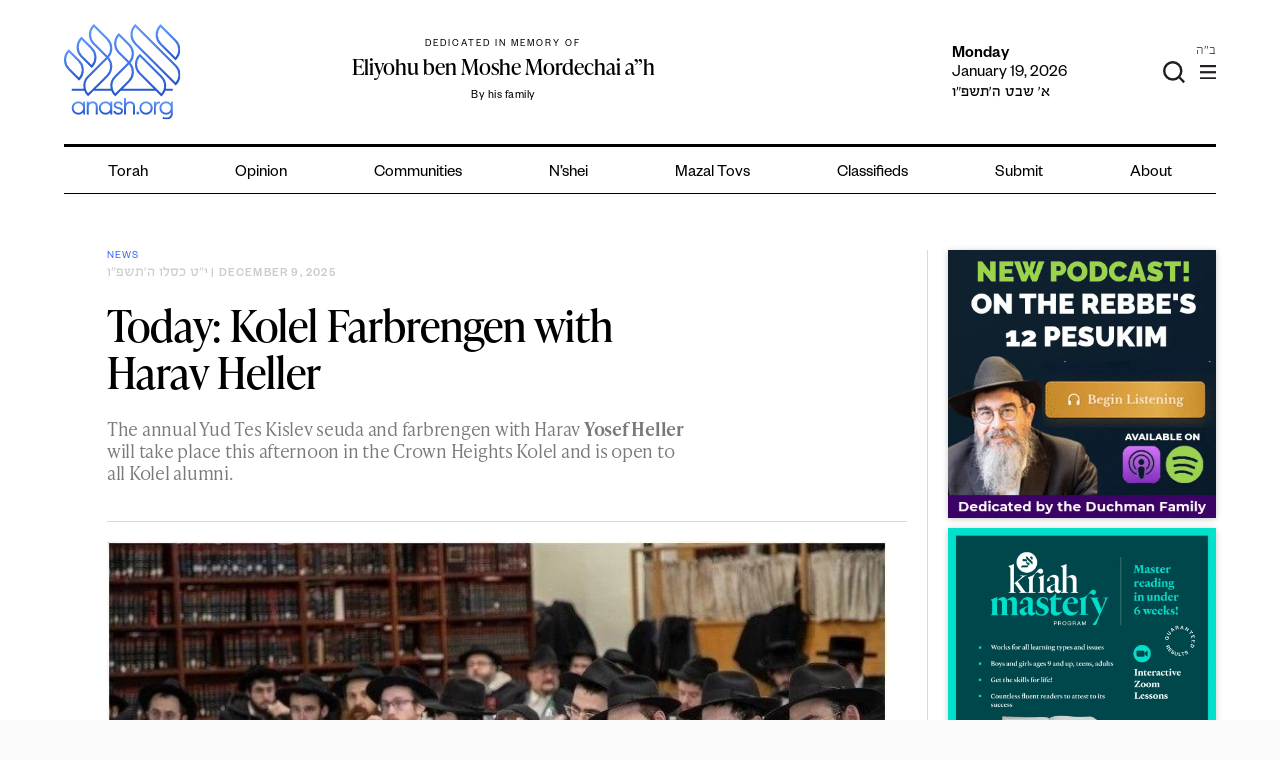

--- FILE ---
content_type: text/html; charset=utf-8
request_url: https://www.google.com/recaptcha/api2/anchor?ar=1&k=6LfXh34iAAAAANhJROiKSMdaXioUcR3nSVcxXrec&co=aHR0cHM6Ly9hbmFzaC5vcmc6NDQz&hl=en&v=PoyoqOPhxBO7pBk68S4YbpHZ&theme=light&size=normal&anchor-ms=20000&execute-ms=30000&cb=h00bbda5dlv3
body_size: 49449
content:
<!DOCTYPE HTML><html dir="ltr" lang="en"><head><meta http-equiv="Content-Type" content="text/html; charset=UTF-8">
<meta http-equiv="X-UA-Compatible" content="IE=edge">
<title>reCAPTCHA</title>
<style type="text/css">
/* cyrillic-ext */
@font-face {
  font-family: 'Roboto';
  font-style: normal;
  font-weight: 400;
  font-stretch: 100%;
  src: url(//fonts.gstatic.com/s/roboto/v48/KFO7CnqEu92Fr1ME7kSn66aGLdTylUAMa3GUBHMdazTgWw.woff2) format('woff2');
  unicode-range: U+0460-052F, U+1C80-1C8A, U+20B4, U+2DE0-2DFF, U+A640-A69F, U+FE2E-FE2F;
}
/* cyrillic */
@font-face {
  font-family: 'Roboto';
  font-style: normal;
  font-weight: 400;
  font-stretch: 100%;
  src: url(//fonts.gstatic.com/s/roboto/v48/KFO7CnqEu92Fr1ME7kSn66aGLdTylUAMa3iUBHMdazTgWw.woff2) format('woff2');
  unicode-range: U+0301, U+0400-045F, U+0490-0491, U+04B0-04B1, U+2116;
}
/* greek-ext */
@font-face {
  font-family: 'Roboto';
  font-style: normal;
  font-weight: 400;
  font-stretch: 100%;
  src: url(//fonts.gstatic.com/s/roboto/v48/KFO7CnqEu92Fr1ME7kSn66aGLdTylUAMa3CUBHMdazTgWw.woff2) format('woff2');
  unicode-range: U+1F00-1FFF;
}
/* greek */
@font-face {
  font-family: 'Roboto';
  font-style: normal;
  font-weight: 400;
  font-stretch: 100%;
  src: url(//fonts.gstatic.com/s/roboto/v48/KFO7CnqEu92Fr1ME7kSn66aGLdTylUAMa3-UBHMdazTgWw.woff2) format('woff2');
  unicode-range: U+0370-0377, U+037A-037F, U+0384-038A, U+038C, U+038E-03A1, U+03A3-03FF;
}
/* math */
@font-face {
  font-family: 'Roboto';
  font-style: normal;
  font-weight: 400;
  font-stretch: 100%;
  src: url(//fonts.gstatic.com/s/roboto/v48/KFO7CnqEu92Fr1ME7kSn66aGLdTylUAMawCUBHMdazTgWw.woff2) format('woff2');
  unicode-range: U+0302-0303, U+0305, U+0307-0308, U+0310, U+0312, U+0315, U+031A, U+0326-0327, U+032C, U+032F-0330, U+0332-0333, U+0338, U+033A, U+0346, U+034D, U+0391-03A1, U+03A3-03A9, U+03B1-03C9, U+03D1, U+03D5-03D6, U+03F0-03F1, U+03F4-03F5, U+2016-2017, U+2034-2038, U+203C, U+2040, U+2043, U+2047, U+2050, U+2057, U+205F, U+2070-2071, U+2074-208E, U+2090-209C, U+20D0-20DC, U+20E1, U+20E5-20EF, U+2100-2112, U+2114-2115, U+2117-2121, U+2123-214F, U+2190, U+2192, U+2194-21AE, U+21B0-21E5, U+21F1-21F2, U+21F4-2211, U+2213-2214, U+2216-22FF, U+2308-230B, U+2310, U+2319, U+231C-2321, U+2336-237A, U+237C, U+2395, U+239B-23B7, U+23D0, U+23DC-23E1, U+2474-2475, U+25AF, U+25B3, U+25B7, U+25BD, U+25C1, U+25CA, U+25CC, U+25FB, U+266D-266F, U+27C0-27FF, U+2900-2AFF, U+2B0E-2B11, U+2B30-2B4C, U+2BFE, U+3030, U+FF5B, U+FF5D, U+1D400-1D7FF, U+1EE00-1EEFF;
}
/* symbols */
@font-face {
  font-family: 'Roboto';
  font-style: normal;
  font-weight: 400;
  font-stretch: 100%;
  src: url(//fonts.gstatic.com/s/roboto/v48/KFO7CnqEu92Fr1ME7kSn66aGLdTylUAMaxKUBHMdazTgWw.woff2) format('woff2');
  unicode-range: U+0001-000C, U+000E-001F, U+007F-009F, U+20DD-20E0, U+20E2-20E4, U+2150-218F, U+2190, U+2192, U+2194-2199, U+21AF, U+21E6-21F0, U+21F3, U+2218-2219, U+2299, U+22C4-22C6, U+2300-243F, U+2440-244A, U+2460-24FF, U+25A0-27BF, U+2800-28FF, U+2921-2922, U+2981, U+29BF, U+29EB, U+2B00-2BFF, U+4DC0-4DFF, U+FFF9-FFFB, U+10140-1018E, U+10190-1019C, U+101A0, U+101D0-101FD, U+102E0-102FB, U+10E60-10E7E, U+1D2C0-1D2D3, U+1D2E0-1D37F, U+1F000-1F0FF, U+1F100-1F1AD, U+1F1E6-1F1FF, U+1F30D-1F30F, U+1F315, U+1F31C, U+1F31E, U+1F320-1F32C, U+1F336, U+1F378, U+1F37D, U+1F382, U+1F393-1F39F, U+1F3A7-1F3A8, U+1F3AC-1F3AF, U+1F3C2, U+1F3C4-1F3C6, U+1F3CA-1F3CE, U+1F3D4-1F3E0, U+1F3ED, U+1F3F1-1F3F3, U+1F3F5-1F3F7, U+1F408, U+1F415, U+1F41F, U+1F426, U+1F43F, U+1F441-1F442, U+1F444, U+1F446-1F449, U+1F44C-1F44E, U+1F453, U+1F46A, U+1F47D, U+1F4A3, U+1F4B0, U+1F4B3, U+1F4B9, U+1F4BB, U+1F4BF, U+1F4C8-1F4CB, U+1F4D6, U+1F4DA, U+1F4DF, U+1F4E3-1F4E6, U+1F4EA-1F4ED, U+1F4F7, U+1F4F9-1F4FB, U+1F4FD-1F4FE, U+1F503, U+1F507-1F50B, U+1F50D, U+1F512-1F513, U+1F53E-1F54A, U+1F54F-1F5FA, U+1F610, U+1F650-1F67F, U+1F687, U+1F68D, U+1F691, U+1F694, U+1F698, U+1F6AD, U+1F6B2, U+1F6B9-1F6BA, U+1F6BC, U+1F6C6-1F6CF, U+1F6D3-1F6D7, U+1F6E0-1F6EA, U+1F6F0-1F6F3, U+1F6F7-1F6FC, U+1F700-1F7FF, U+1F800-1F80B, U+1F810-1F847, U+1F850-1F859, U+1F860-1F887, U+1F890-1F8AD, U+1F8B0-1F8BB, U+1F8C0-1F8C1, U+1F900-1F90B, U+1F93B, U+1F946, U+1F984, U+1F996, U+1F9E9, U+1FA00-1FA6F, U+1FA70-1FA7C, U+1FA80-1FA89, U+1FA8F-1FAC6, U+1FACE-1FADC, U+1FADF-1FAE9, U+1FAF0-1FAF8, U+1FB00-1FBFF;
}
/* vietnamese */
@font-face {
  font-family: 'Roboto';
  font-style: normal;
  font-weight: 400;
  font-stretch: 100%;
  src: url(//fonts.gstatic.com/s/roboto/v48/KFO7CnqEu92Fr1ME7kSn66aGLdTylUAMa3OUBHMdazTgWw.woff2) format('woff2');
  unicode-range: U+0102-0103, U+0110-0111, U+0128-0129, U+0168-0169, U+01A0-01A1, U+01AF-01B0, U+0300-0301, U+0303-0304, U+0308-0309, U+0323, U+0329, U+1EA0-1EF9, U+20AB;
}
/* latin-ext */
@font-face {
  font-family: 'Roboto';
  font-style: normal;
  font-weight: 400;
  font-stretch: 100%;
  src: url(//fonts.gstatic.com/s/roboto/v48/KFO7CnqEu92Fr1ME7kSn66aGLdTylUAMa3KUBHMdazTgWw.woff2) format('woff2');
  unicode-range: U+0100-02BA, U+02BD-02C5, U+02C7-02CC, U+02CE-02D7, U+02DD-02FF, U+0304, U+0308, U+0329, U+1D00-1DBF, U+1E00-1E9F, U+1EF2-1EFF, U+2020, U+20A0-20AB, U+20AD-20C0, U+2113, U+2C60-2C7F, U+A720-A7FF;
}
/* latin */
@font-face {
  font-family: 'Roboto';
  font-style: normal;
  font-weight: 400;
  font-stretch: 100%;
  src: url(//fonts.gstatic.com/s/roboto/v48/KFO7CnqEu92Fr1ME7kSn66aGLdTylUAMa3yUBHMdazQ.woff2) format('woff2');
  unicode-range: U+0000-00FF, U+0131, U+0152-0153, U+02BB-02BC, U+02C6, U+02DA, U+02DC, U+0304, U+0308, U+0329, U+2000-206F, U+20AC, U+2122, U+2191, U+2193, U+2212, U+2215, U+FEFF, U+FFFD;
}
/* cyrillic-ext */
@font-face {
  font-family: 'Roboto';
  font-style: normal;
  font-weight: 500;
  font-stretch: 100%;
  src: url(//fonts.gstatic.com/s/roboto/v48/KFO7CnqEu92Fr1ME7kSn66aGLdTylUAMa3GUBHMdazTgWw.woff2) format('woff2');
  unicode-range: U+0460-052F, U+1C80-1C8A, U+20B4, U+2DE0-2DFF, U+A640-A69F, U+FE2E-FE2F;
}
/* cyrillic */
@font-face {
  font-family: 'Roboto';
  font-style: normal;
  font-weight: 500;
  font-stretch: 100%;
  src: url(//fonts.gstatic.com/s/roboto/v48/KFO7CnqEu92Fr1ME7kSn66aGLdTylUAMa3iUBHMdazTgWw.woff2) format('woff2');
  unicode-range: U+0301, U+0400-045F, U+0490-0491, U+04B0-04B1, U+2116;
}
/* greek-ext */
@font-face {
  font-family: 'Roboto';
  font-style: normal;
  font-weight: 500;
  font-stretch: 100%;
  src: url(//fonts.gstatic.com/s/roboto/v48/KFO7CnqEu92Fr1ME7kSn66aGLdTylUAMa3CUBHMdazTgWw.woff2) format('woff2');
  unicode-range: U+1F00-1FFF;
}
/* greek */
@font-face {
  font-family: 'Roboto';
  font-style: normal;
  font-weight: 500;
  font-stretch: 100%;
  src: url(//fonts.gstatic.com/s/roboto/v48/KFO7CnqEu92Fr1ME7kSn66aGLdTylUAMa3-UBHMdazTgWw.woff2) format('woff2');
  unicode-range: U+0370-0377, U+037A-037F, U+0384-038A, U+038C, U+038E-03A1, U+03A3-03FF;
}
/* math */
@font-face {
  font-family: 'Roboto';
  font-style: normal;
  font-weight: 500;
  font-stretch: 100%;
  src: url(//fonts.gstatic.com/s/roboto/v48/KFO7CnqEu92Fr1ME7kSn66aGLdTylUAMawCUBHMdazTgWw.woff2) format('woff2');
  unicode-range: U+0302-0303, U+0305, U+0307-0308, U+0310, U+0312, U+0315, U+031A, U+0326-0327, U+032C, U+032F-0330, U+0332-0333, U+0338, U+033A, U+0346, U+034D, U+0391-03A1, U+03A3-03A9, U+03B1-03C9, U+03D1, U+03D5-03D6, U+03F0-03F1, U+03F4-03F5, U+2016-2017, U+2034-2038, U+203C, U+2040, U+2043, U+2047, U+2050, U+2057, U+205F, U+2070-2071, U+2074-208E, U+2090-209C, U+20D0-20DC, U+20E1, U+20E5-20EF, U+2100-2112, U+2114-2115, U+2117-2121, U+2123-214F, U+2190, U+2192, U+2194-21AE, U+21B0-21E5, U+21F1-21F2, U+21F4-2211, U+2213-2214, U+2216-22FF, U+2308-230B, U+2310, U+2319, U+231C-2321, U+2336-237A, U+237C, U+2395, U+239B-23B7, U+23D0, U+23DC-23E1, U+2474-2475, U+25AF, U+25B3, U+25B7, U+25BD, U+25C1, U+25CA, U+25CC, U+25FB, U+266D-266F, U+27C0-27FF, U+2900-2AFF, U+2B0E-2B11, U+2B30-2B4C, U+2BFE, U+3030, U+FF5B, U+FF5D, U+1D400-1D7FF, U+1EE00-1EEFF;
}
/* symbols */
@font-face {
  font-family: 'Roboto';
  font-style: normal;
  font-weight: 500;
  font-stretch: 100%;
  src: url(//fonts.gstatic.com/s/roboto/v48/KFO7CnqEu92Fr1ME7kSn66aGLdTylUAMaxKUBHMdazTgWw.woff2) format('woff2');
  unicode-range: U+0001-000C, U+000E-001F, U+007F-009F, U+20DD-20E0, U+20E2-20E4, U+2150-218F, U+2190, U+2192, U+2194-2199, U+21AF, U+21E6-21F0, U+21F3, U+2218-2219, U+2299, U+22C4-22C6, U+2300-243F, U+2440-244A, U+2460-24FF, U+25A0-27BF, U+2800-28FF, U+2921-2922, U+2981, U+29BF, U+29EB, U+2B00-2BFF, U+4DC0-4DFF, U+FFF9-FFFB, U+10140-1018E, U+10190-1019C, U+101A0, U+101D0-101FD, U+102E0-102FB, U+10E60-10E7E, U+1D2C0-1D2D3, U+1D2E0-1D37F, U+1F000-1F0FF, U+1F100-1F1AD, U+1F1E6-1F1FF, U+1F30D-1F30F, U+1F315, U+1F31C, U+1F31E, U+1F320-1F32C, U+1F336, U+1F378, U+1F37D, U+1F382, U+1F393-1F39F, U+1F3A7-1F3A8, U+1F3AC-1F3AF, U+1F3C2, U+1F3C4-1F3C6, U+1F3CA-1F3CE, U+1F3D4-1F3E0, U+1F3ED, U+1F3F1-1F3F3, U+1F3F5-1F3F7, U+1F408, U+1F415, U+1F41F, U+1F426, U+1F43F, U+1F441-1F442, U+1F444, U+1F446-1F449, U+1F44C-1F44E, U+1F453, U+1F46A, U+1F47D, U+1F4A3, U+1F4B0, U+1F4B3, U+1F4B9, U+1F4BB, U+1F4BF, U+1F4C8-1F4CB, U+1F4D6, U+1F4DA, U+1F4DF, U+1F4E3-1F4E6, U+1F4EA-1F4ED, U+1F4F7, U+1F4F9-1F4FB, U+1F4FD-1F4FE, U+1F503, U+1F507-1F50B, U+1F50D, U+1F512-1F513, U+1F53E-1F54A, U+1F54F-1F5FA, U+1F610, U+1F650-1F67F, U+1F687, U+1F68D, U+1F691, U+1F694, U+1F698, U+1F6AD, U+1F6B2, U+1F6B9-1F6BA, U+1F6BC, U+1F6C6-1F6CF, U+1F6D3-1F6D7, U+1F6E0-1F6EA, U+1F6F0-1F6F3, U+1F6F7-1F6FC, U+1F700-1F7FF, U+1F800-1F80B, U+1F810-1F847, U+1F850-1F859, U+1F860-1F887, U+1F890-1F8AD, U+1F8B0-1F8BB, U+1F8C0-1F8C1, U+1F900-1F90B, U+1F93B, U+1F946, U+1F984, U+1F996, U+1F9E9, U+1FA00-1FA6F, U+1FA70-1FA7C, U+1FA80-1FA89, U+1FA8F-1FAC6, U+1FACE-1FADC, U+1FADF-1FAE9, U+1FAF0-1FAF8, U+1FB00-1FBFF;
}
/* vietnamese */
@font-face {
  font-family: 'Roboto';
  font-style: normal;
  font-weight: 500;
  font-stretch: 100%;
  src: url(//fonts.gstatic.com/s/roboto/v48/KFO7CnqEu92Fr1ME7kSn66aGLdTylUAMa3OUBHMdazTgWw.woff2) format('woff2');
  unicode-range: U+0102-0103, U+0110-0111, U+0128-0129, U+0168-0169, U+01A0-01A1, U+01AF-01B0, U+0300-0301, U+0303-0304, U+0308-0309, U+0323, U+0329, U+1EA0-1EF9, U+20AB;
}
/* latin-ext */
@font-face {
  font-family: 'Roboto';
  font-style: normal;
  font-weight: 500;
  font-stretch: 100%;
  src: url(//fonts.gstatic.com/s/roboto/v48/KFO7CnqEu92Fr1ME7kSn66aGLdTylUAMa3KUBHMdazTgWw.woff2) format('woff2');
  unicode-range: U+0100-02BA, U+02BD-02C5, U+02C7-02CC, U+02CE-02D7, U+02DD-02FF, U+0304, U+0308, U+0329, U+1D00-1DBF, U+1E00-1E9F, U+1EF2-1EFF, U+2020, U+20A0-20AB, U+20AD-20C0, U+2113, U+2C60-2C7F, U+A720-A7FF;
}
/* latin */
@font-face {
  font-family: 'Roboto';
  font-style: normal;
  font-weight: 500;
  font-stretch: 100%;
  src: url(//fonts.gstatic.com/s/roboto/v48/KFO7CnqEu92Fr1ME7kSn66aGLdTylUAMa3yUBHMdazQ.woff2) format('woff2');
  unicode-range: U+0000-00FF, U+0131, U+0152-0153, U+02BB-02BC, U+02C6, U+02DA, U+02DC, U+0304, U+0308, U+0329, U+2000-206F, U+20AC, U+2122, U+2191, U+2193, U+2212, U+2215, U+FEFF, U+FFFD;
}
/* cyrillic-ext */
@font-face {
  font-family: 'Roboto';
  font-style: normal;
  font-weight: 900;
  font-stretch: 100%;
  src: url(//fonts.gstatic.com/s/roboto/v48/KFO7CnqEu92Fr1ME7kSn66aGLdTylUAMa3GUBHMdazTgWw.woff2) format('woff2');
  unicode-range: U+0460-052F, U+1C80-1C8A, U+20B4, U+2DE0-2DFF, U+A640-A69F, U+FE2E-FE2F;
}
/* cyrillic */
@font-face {
  font-family: 'Roboto';
  font-style: normal;
  font-weight: 900;
  font-stretch: 100%;
  src: url(//fonts.gstatic.com/s/roboto/v48/KFO7CnqEu92Fr1ME7kSn66aGLdTylUAMa3iUBHMdazTgWw.woff2) format('woff2');
  unicode-range: U+0301, U+0400-045F, U+0490-0491, U+04B0-04B1, U+2116;
}
/* greek-ext */
@font-face {
  font-family: 'Roboto';
  font-style: normal;
  font-weight: 900;
  font-stretch: 100%;
  src: url(//fonts.gstatic.com/s/roboto/v48/KFO7CnqEu92Fr1ME7kSn66aGLdTylUAMa3CUBHMdazTgWw.woff2) format('woff2');
  unicode-range: U+1F00-1FFF;
}
/* greek */
@font-face {
  font-family: 'Roboto';
  font-style: normal;
  font-weight: 900;
  font-stretch: 100%;
  src: url(//fonts.gstatic.com/s/roboto/v48/KFO7CnqEu92Fr1ME7kSn66aGLdTylUAMa3-UBHMdazTgWw.woff2) format('woff2');
  unicode-range: U+0370-0377, U+037A-037F, U+0384-038A, U+038C, U+038E-03A1, U+03A3-03FF;
}
/* math */
@font-face {
  font-family: 'Roboto';
  font-style: normal;
  font-weight: 900;
  font-stretch: 100%;
  src: url(//fonts.gstatic.com/s/roboto/v48/KFO7CnqEu92Fr1ME7kSn66aGLdTylUAMawCUBHMdazTgWw.woff2) format('woff2');
  unicode-range: U+0302-0303, U+0305, U+0307-0308, U+0310, U+0312, U+0315, U+031A, U+0326-0327, U+032C, U+032F-0330, U+0332-0333, U+0338, U+033A, U+0346, U+034D, U+0391-03A1, U+03A3-03A9, U+03B1-03C9, U+03D1, U+03D5-03D6, U+03F0-03F1, U+03F4-03F5, U+2016-2017, U+2034-2038, U+203C, U+2040, U+2043, U+2047, U+2050, U+2057, U+205F, U+2070-2071, U+2074-208E, U+2090-209C, U+20D0-20DC, U+20E1, U+20E5-20EF, U+2100-2112, U+2114-2115, U+2117-2121, U+2123-214F, U+2190, U+2192, U+2194-21AE, U+21B0-21E5, U+21F1-21F2, U+21F4-2211, U+2213-2214, U+2216-22FF, U+2308-230B, U+2310, U+2319, U+231C-2321, U+2336-237A, U+237C, U+2395, U+239B-23B7, U+23D0, U+23DC-23E1, U+2474-2475, U+25AF, U+25B3, U+25B7, U+25BD, U+25C1, U+25CA, U+25CC, U+25FB, U+266D-266F, U+27C0-27FF, U+2900-2AFF, U+2B0E-2B11, U+2B30-2B4C, U+2BFE, U+3030, U+FF5B, U+FF5D, U+1D400-1D7FF, U+1EE00-1EEFF;
}
/* symbols */
@font-face {
  font-family: 'Roboto';
  font-style: normal;
  font-weight: 900;
  font-stretch: 100%;
  src: url(//fonts.gstatic.com/s/roboto/v48/KFO7CnqEu92Fr1ME7kSn66aGLdTylUAMaxKUBHMdazTgWw.woff2) format('woff2');
  unicode-range: U+0001-000C, U+000E-001F, U+007F-009F, U+20DD-20E0, U+20E2-20E4, U+2150-218F, U+2190, U+2192, U+2194-2199, U+21AF, U+21E6-21F0, U+21F3, U+2218-2219, U+2299, U+22C4-22C6, U+2300-243F, U+2440-244A, U+2460-24FF, U+25A0-27BF, U+2800-28FF, U+2921-2922, U+2981, U+29BF, U+29EB, U+2B00-2BFF, U+4DC0-4DFF, U+FFF9-FFFB, U+10140-1018E, U+10190-1019C, U+101A0, U+101D0-101FD, U+102E0-102FB, U+10E60-10E7E, U+1D2C0-1D2D3, U+1D2E0-1D37F, U+1F000-1F0FF, U+1F100-1F1AD, U+1F1E6-1F1FF, U+1F30D-1F30F, U+1F315, U+1F31C, U+1F31E, U+1F320-1F32C, U+1F336, U+1F378, U+1F37D, U+1F382, U+1F393-1F39F, U+1F3A7-1F3A8, U+1F3AC-1F3AF, U+1F3C2, U+1F3C4-1F3C6, U+1F3CA-1F3CE, U+1F3D4-1F3E0, U+1F3ED, U+1F3F1-1F3F3, U+1F3F5-1F3F7, U+1F408, U+1F415, U+1F41F, U+1F426, U+1F43F, U+1F441-1F442, U+1F444, U+1F446-1F449, U+1F44C-1F44E, U+1F453, U+1F46A, U+1F47D, U+1F4A3, U+1F4B0, U+1F4B3, U+1F4B9, U+1F4BB, U+1F4BF, U+1F4C8-1F4CB, U+1F4D6, U+1F4DA, U+1F4DF, U+1F4E3-1F4E6, U+1F4EA-1F4ED, U+1F4F7, U+1F4F9-1F4FB, U+1F4FD-1F4FE, U+1F503, U+1F507-1F50B, U+1F50D, U+1F512-1F513, U+1F53E-1F54A, U+1F54F-1F5FA, U+1F610, U+1F650-1F67F, U+1F687, U+1F68D, U+1F691, U+1F694, U+1F698, U+1F6AD, U+1F6B2, U+1F6B9-1F6BA, U+1F6BC, U+1F6C6-1F6CF, U+1F6D3-1F6D7, U+1F6E0-1F6EA, U+1F6F0-1F6F3, U+1F6F7-1F6FC, U+1F700-1F7FF, U+1F800-1F80B, U+1F810-1F847, U+1F850-1F859, U+1F860-1F887, U+1F890-1F8AD, U+1F8B0-1F8BB, U+1F8C0-1F8C1, U+1F900-1F90B, U+1F93B, U+1F946, U+1F984, U+1F996, U+1F9E9, U+1FA00-1FA6F, U+1FA70-1FA7C, U+1FA80-1FA89, U+1FA8F-1FAC6, U+1FACE-1FADC, U+1FADF-1FAE9, U+1FAF0-1FAF8, U+1FB00-1FBFF;
}
/* vietnamese */
@font-face {
  font-family: 'Roboto';
  font-style: normal;
  font-weight: 900;
  font-stretch: 100%;
  src: url(//fonts.gstatic.com/s/roboto/v48/KFO7CnqEu92Fr1ME7kSn66aGLdTylUAMa3OUBHMdazTgWw.woff2) format('woff2');
  unicode-range: U+0102-0103, U+0110-0111, U+0128-0129, U+0168-0169, U+01A0-01A1, U+01AF-01B0, U+0300-0301, U+0303-0304, U+0308-0309, U+0323, U+0329, U+1EA0-1EF9, U+20AB;
}
/* latin-ext */
@font-face {
  font-family: 'Roboto';
  font-style: normal;
  font-weight: 900;
  font-stretch: 100%;
  src: url(//fonts.gstatic.com/s/roboto/v48/KFO7CnqEu92Fr1ME7kSn66aGLdTylUAMa3KUBHMdazTgWw.woff2) format('woff2');
  unicode-range: U+0100-02BA, U+02BD-02C5, U+02C7-02CC, U+02CE-02D7, U+02DD-02FF, U+0304, U+0308, U+0329, U+1D00-1DBF, U+1E00-1E9F, U+1EF2-1EFF, U+2020, U+20A0-20AB, U+20AD-20C0, U+2113, U+2C60-2C7F, U+A720-A7FF;
}
/* latin */
@font-face {
  font-family: 'Roboto';
  font-style: normal;
  font-weight: 900;
  font-stretch: 100%;
  src: url(//fonts.gstatic.com/s/roboto/v48/KFO7CnqEu92Fr1ME7kSn66aGLdTylUAMa3yUBHMdazQ.woff2) format('woff2');
  unicode-range: U+0000-00FF, U+0131, U+0152-0153, U+02BB-02BC, U+02C6, U+02DA, U+02DC, U+0304, U+0308, U+0329, U+2000-206F, U+20AC, U+2122, U+2191, U+2193, U+2212, U+2215, U+FEFF, U+FFFD;
}

</style>
<link rel="stylesheet" type="text/css" href="https://www.gstatic.com/recaptcha/releases/PoyoqOPhxBO7pBk68S4YbpHZ/styles__ltr.css">
<script nonce="YyiCmeo7nZxGKTuXzMf4VQ" type="text/javascript">window['__recaptcha_api'] = 'https://www.google.com/recaptcha/api2/';</script>
<script type="text/javascript" src="https://www.gstatic.com/recaptcha/releases/PoyoqOPhxBO7pBk68S4YbpHZ/recaptcha__en.js" nonce="YyiCmeo7nZxGKTuXzMf4VQ">
      
    </script></head>
<body><div id="rc-anchor-alert" class="rc-anchor-alert"></div>
<input type="hidden" id="recaptcha-token" value="[base64]">
<script type="text/javascript" nonce="YyiCmeo7nZxGKTuXzMf4VQ">
      recaptcha.anchor.Main.init("[\x22ainput\x22,[\x22bgdata\x22,\x22\x22,\[base64]/[base64]/[base64]/[base64]/[base64]/[base64]/KGcoTywyNTMsTy5PKSxVRyhPLEMpKTpnKE8sMjUzLEMpLE8pKSxsKSksTykpfSxieT1mdW5jdGlvbihDLE8sdSxsKXtmb3IobD0odT1SKEMpLDApO08+MDtPLS0pbD1sPDw4fFooQyk7ZyhDLHUsbCl9LFVHPWZ1bmN0aW9uKEMsTyl7Qy5pLmxlbmd0aD4xMDQ/[base64]/[base64]/[base64]/[base64]/[base64]/[base64]/[base64]\\u003d\x22,\[base64]\x22,\[base64]/w57Dj8K1w47Ci8OOK8KYRRjCpFDDhcOAwrLCp8O1w5jCmsKXA8Oxw4M3XmxvNVDDl8ODKcOAwo1Iw6YKw5nDnMKOw6cfwrTDmcKVccOUw4Bhw5I9C8OwWQ7Cu3/Cp29Xw6TCn8KpDCvChkEJPmDCscKKYsO2wodEw6PDnsOZOiRzGcOZNkNGVsOsX2zDoixXw5HCs2dOwrTCihvCkxQFwrQNwpHDpcO2woHClBMuS8OOQcKbThlFUhzDug7ChMKTwovDpD1aw5LDk8K8CMK7KcOGasKnwqnCj1vDhsOaw49Ww7t3wpnCvR/[base64]/wpbDt8OkKMK5w7vCosKZw7dsQnFXwqbCjybCvMKywrLCr8KcHMOOwqXCgAtqw5DClngAwpfCok4xwqEIwqnDhnEUwosnw43CscOpZTHDilDCnSHCmzkEw7LDqGPDvhTDkH3Cp8K9w7DCo0YbV8O/wo/DijJiwrbDiBfCnj3Du8KGZMKbb3rCjMOTw6XDiXDDqxMLwp5ZwrbDoMKfFsKPfsOHa8OPwpFew69lwr85wrY+w4/DqUvDmcKvwqrDtsKtw7/[base64]/[base64]/[base64]/DqMOYNcO/[base64]/K8Kpwpk4woPCl8OSND7CpsOUwoNPwoJIw6/DkUNLw5AHXlgBw4DCtx4ZC2ktw4fDsW4WXXHDtcOYWTjDhcOnwpcdw69TWMOReidbSsKXH1VTw7B/wrYOw6jDi8KuwrYjOWF+wpZkE8Omwo/Cm39OWB5Sw4AJE1PCtsK0wq18woY5wozDhcKIw7Eawq5jwrfCtcKGw6/CkGPDhcKJTixlHlVPwoh+wrQ1VsOFw7zCkUAkOE/[base64]/[base64]/[base64]/CtVfDncKTelLDp8OBwq7CikZvwrbCqsOAc8Kjwr3CpX1ZK1bDo8KXw6jCrMKvYhVNazINacKPwpTClMK5w7DCt0jDpg3DqsKUw4fDnXRHRsKUS8OTcRV/cMO/wroewp0KCFnDucOEDBp6MMK0wpzCnQBHw5loF2MfQFXCvkzCgsKjw4TDh8OPGgfDoMKBw6DDp8OlHgdHdkfCk8KPRV/Cq0E/[base64]/DhwkWwpcWw6zCpsK5IsK4w7/DvMKmZMKPa1F3w7cawol7wrLCix/[base64]/Dv8KYwolOZzzCsMKzw4TDvMKdwoPCvxtcw55Nw7bDozLDs8ObY3AUFW4ew4VHfsKtw7UqcG/CscKkwoTDnnAAPcK1YsKjw7Mkw7hFLMK9OkLDjgERX8Oywoluwr0rH2Z6wrEBX0DCrTTChMKtw5pNC8KedVzDrcOdw4zCpiXCrcObw7DCnMOZc8ORI23CqsKBw7XCrEVaOmHDmH3CmC7DvcK2UwF3QsKyCsOWL0M9OTU2w5J/ZwPCp1xuC19cPcO2cwDCiMKEwr3DtiQHIsO4ZQDCgzbDsMK/emh1w5pBJmDCuVwXw7vDjjTDt8KTVnrDs8Orw7wQJsOgG8OEakbCjh0uwpXDnzjCrcKkw6jDo8KnPBlFwrV7w4seCMKyDcOEwovCgnlhwq3DsT1lw5/DgE7CmH9+wospf8KMUsK8wrtjHgvDnm0pLsKGXmHCvMKywpFmwpAbwq8mwpTCk8KEw4XCgFvDgFNlKcO2d1NuS03DhWB5wrzCpwXCr8OSMQo9w48dD0dSw7XCl8O0ZGTCkE0jccOQK8KHIMKFRMOYw4hSwpXCoD0TFGXDsEHDrV/CtFtVW8KIw4NcN8O9FWomw4zDr8KXE3ttLMOAecK9w5HCsB/Dkl8pHi0gwrjCvW3Co07DmVtfPjZow4DCkFTDqsOyw6oKw5RVU1cvw7UaPUJ2F8Ofw61kw7sHw70GwozDhMKlwovDmRjDrn7DmcOMTxx3YmTDhcOJwr3Cll3DtRxcYzPDgsO2ScO0w5FSQMOEw5fDpsK7IsKbYsOew7QKw7lHw7VowpvCvw/[base64]/woR/wqLDqsOEVCkyc8KXK8ONwp8oFsK+w6NYF09kw63CgnA5SMOEeMOnOcOIw50Pc8Kxw5bDuRsCBzceQ8OdIMKxw6ZKFWzDtE4GDcOhwrDDkFnCiAlZw5vCiFrCmsKHwrXDnDIzA2F/McKFwoQtO8OXwrTDj8KMw4TDsgF/wotDfnItE8ORw4TDqEIddcOjwrbCmnE7BGjCl2okR8O5C8KzaB/[base64]/[base64]/Dh8KHw6EqZSpow5Fhwq/DvAjCjMK/wqACwqgpwoEKWMKNwr7CjGkxwrUbID4gw6jDjAvCsyZ/w4sHw7jCvgHChhbDksOzw7B7IsKRw7DCr1U4IsOdw7wJwqRsUcK0UsKzw7psaQsCwqcTwpc8NiZew5cSw6p3wospw7wlLAAIaQRow7E5Ij9lJsO9ZnfDqUlMIWMaw7FPTcKBUBnDnGbDvEJcKTTDmcKGwqY9MljCnw/DjCvDqsK6G8OvDsOewrpUPMOFXcK1w7QNwpjDrDEjwolHDMKHwofDl8OsGMO/[base64]/CoQITGMKDO2fChMO3w64ldcKQw7VHBsKtHsOiw5TDisOjwp7CgsOJwptmfsKMw7MMKzd9woPCpsOqFipvTFJ3woUJwpdGX8KqJ8Kdw78necK6wqIyw6EmwpPCkWIuw5dNw680F3w7wqzCjnoRecO/w6MJw6Edw4EOYsO3w6rCgMKPw5EyYsOJFEPDkHbDm8OewobDigvCjE7CmMOWw47ClxPDiBnDhwTDqsOUwqbClsOYDcKMw5kqPMOmQMOgG8O9PsKfw4ERwrkYw4zDlcKUwrNgDcKdw5/DvTVoesKLw7h8wponw4d+w61gVMKLNcOWA8O/ATI/[base64]/[base64]/CuMK4MMO7wqPDvcKCP8KZw6cqPsOqYxXDqlnDs8KOb8Opw4DCoMK3wpNzSTwDw71LXjHDiMOGw7hkIAvDpRfCqMKlwqRrQi0Cw4vCugl+woAwLBnDjMOQw53Co15Ow61PwrTCjhfDgyhOw73CmDHDpsK+w5IRT8O0woHDjGTDik/DtcKlwppxVB0Gw6UNwrUzZsOkB8O1w6DCqh7DkEDCn8KEbz9vbsKfwprCj8OQwoXDj8KIDAkcQCDDiyLDrMKnS2IMZsOxcsO+w5LCmsOmMcKew4pTR8Kcw6dnEMOQw6XDqyRnw7fDmsOCTcOzw50Pwol2w7nCucOTDcK9wqxbw5/[base64]/Dp8ONO8O0BcKlwrDCn8O4wqJaOsOowrZyTxfDrcKsZFDCuR1qBXjDpMOmw43DpMOvwrFZwrTCkMKfwqR8w7V7wrM9w4nCmnkVw5MdwpITw55MZMKvWMKDbMKkw6gGRMK/wpFnDMOFw5Eaw5B5woYCwqfCl8OCPcK7w6TCkRZPwqtkw4VETBRmwrvDrMOywp3DliHCr8OPPcKWw6s2BMOfwppdAD7CrsOJw5vCohbDi8OBOMKSw7DCvBvCn8K9wooJwrXDqTtmbAMlScOgwppGwofCjsKDZ8OhwrPCoMK7w6TCk8OFMhc/PsKTA8OmfR80AUDCrSZVwp4UTgXDtsKOLMOAWMKtwoIAwpDCnDBUw57CiMKbbcOmKRjDtMKMwpdDWQrCusKXQ1xZwqsDeMOcw5xjw47CmlrCrRnDmTvDosOwYcKbwqvCtnvDicKpwr/ClAh3B8OFFcKBw6fDt3PDm8KdfsKjwoLChsKUIntjw4vCqE/DvAnDk21jRsOZTHVxZ8Ouw5fCv8K+XkjCvBnDiyrCqsKOw7tfwr8HV8Oaw5nDicOKw7kNwoBMMsOjNRl/w7QdZELCnsOdbMOYwoPDj2cIHFrDpwTDrMOQw7zCjcOPwonDmAwgwprDpR7CjsOMw5YowqXCiSdxUMKdMMKww7/ChMOPAhXCrkMHw4/Ct8Oowo5HwobDqkvDicKycW0YaCUadjg4d8OjworDrFFMTcOaw4sqXcKjblDCjcOJwoDCn8Orwp9HBiE/[base64]/DocOdfMKew6JKwofDlxPDng/Cnh3Ck3fCkkbDocK0Lx4Ow65rw60EFcKTa8KCG31VODHCmjzDjifDv3fDpDbDh8KowpsMwqLCocKzTm/DpTfCtsKFIjXCtk/[base64]/DnMKDKAhGJMKyFMKMwpZldCvDjn3ChGYtw6EBYmDDg8O3wpfDoS/Du8OTV8OYw4EbCQN5PD7Drh15w6TDgcOUHmTDm8KtPlclE8OSw67DrMOzw5rCrivChcKaBGrCgMKTw6IXwpDCgxPCvsOTLcOjw7srJHM7woTCmxVtUB7DlV5hTAYjw4UEw67DrMKMw4AiKRdgHAwiwpLDo0DCi2UyacKeDzHCm8Ktbw3CuR7DrsKcWRF3YMOYw7/Dg10qw5fCmcOUb8ORw7rCsMK+w6JGw7jCsMKaQjXCjHRew67DgcOBw500Ry7DscOGQcKlw7s3A8Oyw57DtMOow5DDsMOQAMO8wpnDh8KxQQMXQj1KOTIPwqw9QiZALEQAXsKTCMOGTlTDiMOaDjkdw6/[base64]/[base64]/DqVk4aCXCkEcoKhdhelvCkUBpwpg2wqcJZgpZwrVJMMKoccKFLMOaw6zDscKvwrvCh1zCsRhUw5hcw5kmLD/CulLCpkwqNcOrw6Que2LCksOLOcK1JsKUWMKdF8O/[base64]/[base64]/CvyvCgcK+BWoOICYOOnrCtcOnTz7Dvj3CnxsNRMOzw7XCm8KDLiFJw6o5wprCrQgffn3CsBUowoJEwrdrXF8+EcOSwrjCvsKLwrtFw7TDp8KuHi3Du8OFwqtBwoTCvUTCq8O4Aj/Cs8Kww5FQw5VYwrbClsKtwqc9w5PCrGXDiMOqwpMrGCDCsMOfT1zDhEAdQW/Cj8OqDMKSSsO9w5VRGMK2w41zYnlYfg7CtAMrLj5xw5VnfwE8aSMKMGY0w5oow7c5woIyw6jDpDYbw7gOw6x0Y8Oqw58EF8KKMMOew7BSw6NNQE9Nwr9lP8KLw4Y7w7jDmG9ow7BpRcKvSjZBw4PCgcOzUsOCwocILR0eF8KBb0LDrBtxwpbDpcO/c1jChhvCtcO/DsK6EsKNQMOwwprCoX84wrk8wqfDplbCssOcCcOOwrTDocOxw4IkwrBww71gHxnCvcOtO8KuVcOjZXzDpX/[base64]/CpMOcw7HDjMOrZcKFw7A+w5paAMKXwq8JwqrDjUAvbUgVw5x4wqU2Jldye8OuwrPCocKDw4zCpQDDj186B8O+V8OsScOSw5XCrsOYFznDoWlZHRPDv8OyHcObDUA1WMOfGlzDlcOxCcKcwqXCtcOKH8KFw6jCo0bDrTfCkGvCrsOPw5XDsMKQJ2UwDnYINw/Cm8OOw5fChcKmwobDhcO3bsK2RjdND1UPwoo7W8KcLhHDh8KRwolvw6/CtkIDwq3CusKswrDCoCbCjMOuw7HCtMKuwp5kwpg/BsK7wpvCi8KgMcK6HsOMwpnChMO6EnPCrhPDnGfCtsKWw4VHXxllGcK4w78uPsK0wqLCh8OjYjDDi8OsUsOLwobCm8KZTsKAPDYebTfCh8O1WMKJTmpsw7nCpA8YOMOFNgpDwpbDhsKMSH7Cj8Osw59lJsKjQcOqwoZow7dSYcOew6U/PCZkMQFVQFfCpcKWIMK6MWXDhMKkD8KrZnxew4HCpsO+GsOUclfCqMOLw7QAHMKZwqZ9w5sGYB11ccOKU0jDpyzDqcOVD8OTFy7Cs8OYwqttwpwRwpDDr8KEwpPDpm0sw6EHwoUCbMKHKMOGazQrOcKMw7/ChABfXGXDq8OITzVbCMKeUTkZwrJCS3jDmsKHCcKZAiXDrlTCm08RFcOvwocgdQ0VA3DDl8OLPSDCu8O4wrlVJ8KOwoDDm8OdVMOGQ8KPwo/CtsK9wrLDglJGw7nCj8KHZsKAXsKkUcKCIyXCuUTDsMOkO8OkMBsJwqZPwqrCo2XDnnUhK8OrHWTCuw8ywo4cHE7DvCfCpXfDkWDDrsOJw5HDhcOrw5DCiSzDlS/DicOMwrZ/[base64]/w45Sw6JcwrJyFsKbSMK2BcO3bsKfwqUHwqQuw44OAcOCPsOjE8OMw4PCkMKMwqzDvR9Mw4/DjBotRcOyCsKBW8OdC8OjGxFjBsOiw4LDkMOTwoDCkcKGZS5Jb8OTcH1QwrXDmcKhwrTDncO4BsOVNDdXVS0Yc2N8DcOATsOIwrHCkMKVwoAuw6vCqcO/w7Ehf8O2QsOrcsKXw7g1w4TCrMOGwrfDqMO+wpkkOGvCgnvChMO5dVnCt8Kdw7fCkSLDh2TCsMKmwqVXA8OoTsOdw5HCnDTDhU9lw5HDl8K/EsO7w7DDnsKCw6EjA8Ojw6fDucOyK8Kkwr5hbcKSXiXDisKAwpbCgGQUw5XCvsOQVkHDgSbDu8KRw6I3w7ccDMOSwo18YMKuYQXCocO8Aj/CkjXDnBt/M8OdcH/CkGHDrRbDlljCozzDkG8BUcOQR8KKw4fCm8KjwqXDqFjCmWnClBPCvcKZw78QOgzDkyPCnjvDsMKNPsOQw4N3wqMLc8KTbk0vw4J+fmpSwovCqsO8BMKqKADDpE3Ch8OqwrTDlwZGwpvDr1rDvkMPOC/[base64]/[base64]/blDDkC7CnSHDqErCtMOfPTLDiHDDm8O+w4QCwpPCigZgwoTCs8OSe8KjcFRKU1Mxw79lTcOcwpHDjX54FsKIwoYew4kiEFLCslxDRls6AS3Dt1BhXxTDngbDnFxfw6HDk3ZTw5DDtcK6V2YPwpvCm8Kzwpttw696wr5QeMOlwq7ChCDDnEXCgHRZw6bDs0bDkcK/wrIQwqRhG8KFw63CisO/wqQww4wXw4LCgxPCgDoRdgnCiMKWw7rCvMKYH8O+w43DhGDDr8OQZsKjCFEswpbCicO8EgxwZcKNARUIw6p9wpdYwpcGTMO5Ek/CqcKkw70TFcKmaTV4w4Ikwp3DvCROecOeIWHCh8K4HkLCt8OPFCVzwr5vw6wFX8Kow7bCo8OwIcOYbwkgw7LDgsO/w54NLMKCwpshw5HDjH1SdMOmXzbDpMOudQjDrGnCjljCvMKSwo/CqcKpFgfCj8O2FhIbwpI6Hhdqw5klemDCnTDDrzkjF8OJRcKtw4DDv0vDq8O8w6nDllTDhW7DtELCs8Onw75Ww44gGWwXKsK5wrPCkRLDvMKPwq/DtWVJA2YATSrDqxBzw5TDvndTwqNCAWLCqsKOw7zDlcOAR1bCjC3CvsKkNsOUGmYMworDnsOKwp7CkC4qO8OYA8Oywr7CvkbCijrDoW/CqjDCtxF8AsKZIkJkG1ItwohsZMOJw6UFdMK9YTsYb2DDqgLCk8KyAyzCni8nH8KbKGnDq8OlDUbDlcOIU8OjcB0sw4fDrsO/Zx/Cu8OzbWXDrUEdwrdPwqphwrgIwoELwrshf27Dn2LDvcOpD3dLJzTCmsOrwq8mbQfDrcOUZB/[base64]/[base64]/DrX/CgMOUwqhDan7CksKHwqXCvMKnw6EYWMObXAHCi8OyJy46w7Y1XUROVcKfJMKyN1/DhQxkUEHCpFNxwpZPOGTDncOeOcO4wqjDiFnChMOow7vCncK/I0UEwr7CgcKOw7lKwpRNK8KiPcOoasOnw650wrXDnxrCqcOGDBPCu0HCtcKsawfDvMK2GMOvw5LCocOlwrYuwqR/Y3HDt8O5Cy0Iw43CugvCqUXCmFQ2TXVfwqnDoXY8MXvDpXfDisOJYDwhw7BFFyICXsK9TMOsYFHCmX/DqMO4wrF9wo5YKm1ow5gtwr3CgQDCsVFCE8OReCE/wp8RVsKHM8K4w7bCtjB/w6lBw5jCtVvCk2LCtsOTOUXDjwvChF92w4kIcS7DisK0wrMiEcOIw7nDj1PCt03CsSZwXcOyI8OIW8OyKAAHBH1wwp0rwq/DqhU2EMOTwq3DjsOwwpkRUsOJNsKUw4svw5AmBsKmwojDgxTDhTLCtMOERiLCm8K3HcKXwoLCpjEaNF3DmgDCo8Orw6FiPsOzHcOwwqpzw6xpb0rChcOVE8KlKi92w7/DplB6w5xQAmfCmTBAwrlZw65BwoQDQDTDnw3DsMOKwqXCosO5wrnDs1/CjcO0w48ew7NowpQba8KlOsOWWcONKzrDkcKQwo3DlgnChsO4w5giwpfDsVDDnsKQwr3DgMONwoXCh8K6dcKQN8O/[base64]/[base64]/[base64]/woY5wrYZwrNdYizCmynDiVPCsibDlkHCgMONSQUvb38ewoHDrUJvw6XCtsOhw5Irw5vDjMK8dmg5w4xXw6ZhZsKjeWPCsEnCqcK5TkoRB2LCkMOkdgjDoV0lw60fwrwVBgcSFETCusO6XCLCi8OmQsKlQMKmwqNbacOdDGYhw5/[base64]/Co8KZwpTDlcOJfsKbUDPDjwDCgT/DgMKlwrTChcOEw6pDwo0xw6vDm27CuMONwqjCnHDDj8KiJHA3wpkRw4J0cMKvw7w/bcKOwq7DpxfDknPDiRorw5FIwpbDvETDr8OQLMOkwpPCnsOVw7BRG0fDvDRQw5orwopfwoJiw6dwIsKhHhrCssOZw5jCvMK7TjxKwrlbVTZWwpXDln7Cn3AEQcOOKHzDpXvDhsKiwpPDuRMow6zCvMKHw50BTcKYwr/DojzDjA3DgjMYwojDinLDkVMuGMO5PsKMwpvDtwHDkTvDu8KtwooJwqIMLsOWw50kw7UPIMK2wqQTKMOSTkJ/N8KiBsOCSxhfw50MwrnCp8KxwqFkwq/ChC/[base64]/w7NbBncfOxXCuRNKQlEmwqrDkXFGVh3DihbDg8O4G8OoUwvCtmAqHMKRwp/[base64]/DgcKZG8KbCD/DsEs6PHTDocOuak1cVMK9LEHDhsKHDMKLVSPDslQUw7fCg8OPRcOKw5TDqD7CvMOuanXCkg1/[base64]/[base64]/P8Ofw4FSw5jCjsKhwpFmwq9UG1RmQMOUw6gQw7QnWS/Dt2bDiMOqKBTDrsOLwr7DrGfDrwZvU2wqA0zCgU/[base64]/[base64]/Dp3PDunNkIAFOTx5Ew5B8DcO/wr1yworDolYsA1vCo1EAw7s2wptJw6/[base64]/ChMO7w68bwqYnw4wwwqt4EsK5wqrDkMO3w4opMiRDS8OWVD3CjcKlEMKFw6g7w4UOw6BJTFo/wprCisOKw7rCsAoXw51wwrd1w74Iwr3DrEDChCzDl8KQUCHChMOAY3/Cr8O1bVHDuMKRMztPJi5Ow7LDrhgXwoQ+w7F7w5kYwqF3bjXCuUEKEsKdw6zCrsOWQMKaUw/DtGIyw6M7wrXCi8OtKWdsw47DpMKuLjHDh8Krw4bDpWXDh8Obw4ItDcKswpB0fgTDt8Kbwr/DtyPCswLCisOOHFnCu8OdQVrDksKzw60dwqXCnDd2wobCtULDmA/DhsKUw5rDsWpmw4/DvcKFwrXDunrCvsOvw4HDk8OWZ8KJPBY2AcOFXRZ+MEY4w59+w4TDhg7CnXnDg8KPFRzDvjDCu8OsM8KJwpTClcOmw6kKw4nDpl3CqmETFmcAw5/Dpx/[base64]/[base64]/ZsOrwrLCvkgfwqfCr8KiGj4Bw7EZUsKrL8KYwpwJFU/DtlBdaMO0XFDChcKhHcKIQFvCg0zDtsO2YlMIw6p/[base64]/[base64]/CoMOSZU3Co3c8w7TDs8KpSD3DmMOBwopAwqYaY8K8KcKnJ1jChm7CjBYKw5lVR3bCosK1wovCnsOwwqHDmsOZw4EtwqtqwpvCpMKXwp7ChcOtwr1sw4LCvTvDnGtmw7XDrsKow67DocOUwo/DlMKRVHbDlsKVf0wEAsK6M8OmITXCoMKtw51Pw4zCncOqw43DjxtxTsKXEcKZwpDCtcK/HTLCpgBWw7HCpMKlwrLDpMORwpI7w5FbwrzDsMKIwrfDv8K/D8O2WxTDrsOEP8KydRjDqcOhKgPCpMOvdDPCvMKgYMOlN8OiwpMHw79Owrxrwq7DpjnCh8OTc8Kyw7fDsjDDgh0bNArCrUZOdHPDhD/CkEjDlwLDn8KTwrdCw5jCj8O/wo0Sw7wCYkdgw5UFMMKqN8OsHsOewpcow6FOw43CtTHCssO3RcKgw6/DpsOkw6BhGlfCvyfCgcOBwp3DpR8zQwt+wrNJIMKSwqdnc8Oaw7xuw6NfVcONbBNOwpPCqcKqFMKiwrdsZBzCnyPCuC3CvX0hagzCpnjDnMKXdEBfw5xuwo/[base64]/[base64]/CiTxnT8K/w4DDksKPw4XDiMKDw6R0wpBtw4LDqcOhQcKywr/ChErCqMKoKFLCmcOYwoofJCLCvcK/C8OtIMKIw7vCmMKgYx3CrmzCoMKlw60bw4lxw795Ixg1IERQwp7Ct0PDh15aEzIRw5RwdEoQQsO7H05/w5AGKDMuwqInXsKfUMKoUyfDpm3DjMKDw4/DnGvCmMOBGDopMWfCvMO9w5rDvMKoT8OnP8Ocw6PCg0HDgMOeIE3Cv8OmI8OpwqLDgsO/aS7CvRPDhFfDp8OkX8OYdMOzVsOwwoUBEsOnwr3CqcKqQSTCqAB8wrLCjmIyw5B7w7DDuMK2w4AAA8OPwq/DomLDsVDDmsKjCHtbaMOuw63DtcKWNTVJw4jCi8KMwrZmdcOQw5jDuAYNw4LChA8swprDvwwUwosMNcKcwromw69HVsOiXUfCjykHV8Khwp/Cg8Okw6fClMOnw4k9ThfCoMO1wqrCuxtUdMOUw45DVsOhw7pqVMO/w77DrAQmw6l8wpDCsQNAbMOuwpHDjMOnCsKHwpbCicKBcMKtw43Cgi8NBDIKQXXCvMOfw490KcKgAQZMw5HDsWbDpk7DhlsLR8Klw5JZcMKwwoEVw4/[base64]/DpAjCm09wGcOhE8KLNGfDtiDDnCxyL8Kywo3CucKkwrg/[base64]/VFB5w5gyw7RVD8KnwoNdPWPCqcKywpTCicKMccKGS8KUwrDDiMKKwqHCkmzCi8O/w6vCicK2CUdrwrXCsMOIwonDpAZewq3Dk8K/w5bCoQkuw5lBOsKxc2HCpMKlw4B/[base64]/CrcKkwo7DvWPCuls7woUhWMOyw55sw7PDscOpLMKmw7rCkC0Cw4g0OsOWw68lOVMTw6rDhMKcAcODw7oJQD/Dh8OXc8Kdw67CjsOdwqlXWcOBwo3ChMKCesKkRzPDpMOxwq/CiTzDiDbCi8KgwqfCncOSV8OHw4/CqsOfaXPCsWbDujDCmcO1woFgwq7DkTI5woxgwqkWM8K7worCgiHDksKnG8K6DRJZMsKQNy3CvsKQFX9LIcKCM8KDw5wbwpnCrwdxQsOKwqkoNCXDhcKJw4/Dt8K9wpFvw7bDgGoMZ8Otw7tiXznDs8OAZsK6wqDDlMOBUcOPK8K/wrVXQU4dwozDsCYDUMOFwoLCmj4GXMKKwq9kwqAhHRQywrNtMBclwrwvwqQFTRBDw4zDvcO+wr0cwqYvLADDosOBHCfDg8KVDsO8wp/[base64]/IMKMw54BSz7Dj3d8I1hEwr/CrcK+TCcyw5XDvsKtwqXCpcK8JcKXw7jDp8Omw7hRw4rCmcOdw6k1wrDCtcOAw5vDsEVaw4nCkDPDn8KSEG7CqEbDryTCjm4CWsOuJUnCrU1ew4F1w6lFwqfDkDsrw5NWwpPDlMKuw6wYw57Dr8K0TTFwPsOzKsOaFsKRwoDCulTCoAjCsiAXwqzDtk/DnX4qTMKIw57CkMKlw7vDhsOGw4bCpcOcdcKBwq/DqFHDrzbCrMORTcK0McKFJwBbw4nDi3TDi8KOOMOtPMKlEHYbBsOAGcOIIQLCjg9DTsKow6zDnMOzw6XConIDw6N2wrMKw7VmwpDCkxXDjzU3w7XDilvCgsOyXisbw5p6w4Qvwq4AP8Kmwq1zPcKQwrLCnsKDccKIVTR4w4DClcK/IjB+LHrCocOkw7TCjXvDqVjCosODNTbDt8KQw73CuFRHUsOmw7QLdV8rIMONwrvDgy7Dl1Quw5dmfsKydjRvwrjDvMO3ayc/TyTDtsKRD1rDmjXCisKxbcOGV09iwo5yesKNwq7Ckxd4McOLMsKgNVbClcOzwpR7w6PDg3fDhcK5wqYDVyEZw5bCt8KnwqZhw7dQNsOOQBpvwoPCn8KtPUTDgD/CuAV6VsONw4JpKsOhXHR4w7/DgQxGDsK7ccOsw6TDncKMOcOpwrXDmGbCucOEBkMtXjEldUDDnSfDqcKmEsK/WMOuU3bDoTswbwk6O8OQw4c4wrbDigYBQnZZEcO7wo5eQ3tiSTMzw5dmw5U1d0wEF8K0w70OwqgiGSY+JF4DcTzChcO9CVM1w6/[base64]/D8K+wqRJS8Ocwr7Dv8OGKlDCocK4wp/CuR7DqcKnw5fDmcOpw5IfwpxHZ1Zgw73Cog5lcsKHw6PCi8OufsOmw4jCksKHwohTRQhkHsKHF8KbwoYtfMOmO8OFKsOPw5fDmVfChm/DvMKRwrXClsKzwqx/Z8KowpXDuVkeIBzChA4Ww5AbwrIGwr/Col7DoMOZw67DsRcNw7nCocOdOHzCjMKSw6FEwq/DtDVsw4wwwrkpw49Cw4LDqMOnVsOWwoI1wqRYG8KXGsOySTfCoVPDhsOsVMKMd8O1wr9xw7ErP8K1w6Rjwr5cw48dLsK1w53CgcOEfHsewq4/woLDncOAEsKIw7fCscKuw4RAwr3DlcOlw6TDgcORSwA0wossw6AQK01Kwr1xecOLHsOzw5lMwr1ew67Cq8KSwpJ/GcOQwpzDrcKOBX/CrsK4ThsTw4ZZfRzCm8OeKMKiwqTCoMKhwrnCtTobwpjCpMO8wptIw5XCpSbDmMO2wqrDnsOAwos6NmbCpSpfKcOrcMKMK8K/MsKlGsKowoRMCRbDhsKAL8ODegU0C8OOw4BIw4bDpcKMw6Qlw4vDi8O1w6rDkU1qEQVKT2xMAjDDkcO+w5vCqsOpZSxUPiTCjsKCPWVdw7tyX2JFw5h5UzJQcMK/w6HCsCVpb8O0SsKFf8Kew7Jzw7LDrz9/w4PDtMOafMKTB8KRJMOvwo8iTWPCrUnCtsOkXMOrKljChkcQd39nwop0w7PDp8K5w79easORwrRkwofClBUUwqTDuyzDv8OuFx5gw7l4FWN4w7PCi33DssKAOsOOCC4qfMOKwoPChFTCk8KlB8KAwoTCvA/DuVoAccOwHEnDlMKmwo8Lw7HDgFXCmAxxwqZJLSzDhsOMXcOfw5HDgDhkUSpnZ8Kpe8KxKi3ChcKcQMKtw7EcacK9w48MV8KLw5tSUXfDnsKlw6bDqcO7wqd9Xw8Xwo/DhmokdH/CuDkswrR0wqfDuXtQwq9qOQ1bwr0cwq3DncKzw4HDnnNYwpA7BMORw5okGMKOw6TCpsKpV8KDw70hZXwaw7fDiMOIdQzDssKRw4NWw4fDj10Qwo12bsKiwqfCpMKrPcKAIzHCnxJQX03ChMKqDGbDpHPDvcKiwrrDiMO/w6YJcTnCj2nCpV8AwrppT8KBAcOSOUTDlcOnwqNZwrA5TxbDsGHCksO/DVNrDAo4KlXCqcKgwrYgwpDChMODwowILzwrF2lMZMO3L8ODw597WcOSw6Aawo5tw73DmybDuRTCkMKKR20+w6nCkTJyw5bDj8OAw5k6w5cCM8KUwp90E8KUw79Hw6fCjMKVG8Kjw5PDlcKVd8K3BcO4CcO1MXTCvzTCnGcSw7/CnGlDM37CuMKVM8ODw4x5wpoebsO9wovCrMK/ey3CujZ3w5HCrzLDunUXwqRWw5bDj1QsTwkkw4LDiVUSw4HDisKswoE/w7k4wpPClcOtdHEcVgjDhS1/WMOaecOjbFbCscOgQ1Zbw4LDkMOKwqjCuXrDmcKkdl4Owrxswp3Co1PDocO9w5vCgsKAwrjDo8Oqwq5vasKPI3lnwp9BdHhjw74KwqnCgcO6w4EwK8OtSMKACcKUOxTCjQ3Digw4wpLCtsOyaA4+RjnDiCg9KXjCkMKAWkjDsynDuHjCkmsfw64xfD3Cs8OPW8Kkwo/Cr8O2wofCgUMxCcKrRznCsMKww7TCkg3CgwPCicOnRMOHUsKgw7lYwqPCk01hAyl2w6ZrwrFXIGlnWFlgw4oiw6BNw7PDulgUDnvCh8Kwwrpaw5Ycw4DCocKwwrzCmsKBSMOKRSR6w6MAwqo/w7lWw5IGwobDvT/Cv1TCnsO9w6R7BlN+wr/DjMKIccO5eV44wrcXZS0NQcOnSRcBa8OaIcOuw6DCj8KLGEjDksKgBy9BX3Ryw4/ChRDDrWXDoVALZcKoVAfDiVx7bcKYE8OUPcOsw77DvMK/[base64]/DUbDpA3DnsOwMMORWxXDi8K9w49LKzlXw5vClMKeQWbDrjZkw77Di8OHw4jDkcKTZsOQZH9EbzB1wqpSwoRqw4ZSwqLCj3rCoGTDmiguw5rDhQx7w5xMPQ9Ww7/ClW3DhcK9Lm1ID0zCkk/CncKHKgrCmMO+w4FoLjIEwr4xRcKrQ8O0wogLw641YsK3dMOfw5MDwoDDpWrCrMKYwqQSeMKvw7pYSlXCg1NTMMOCVsOFV8KAY8KqZz/Cuw\\u003d\\u003d\x22],null,[\x22conf\x22,null,\x226LfXh34iAAAAANhJROiKSMdaXioUcR3nSVcxXrec\x22,0,null,null,null,1,[21,125,63,73,95,87,41,43,42,83,102,105,109,121],[1017145,739],0,null,null,null,null,0,null,0,1,700,1,null,0,\[base64]/76lBhnEnQkZnOKMAhnM8xEZ\x22,0,0,null,null,1,null,0,0,null,null,null,0],\x22https://anash.org:443\x22,null,[1,1,1],null,null,null,0,3600,[\x22https://www.google.com/intl/en/policies/privacy/\x22,\x22https://www.google.com/intl/en/policies/terms/\x22],\x22U6gbxpforK9JYag8zNPD68QFxDVXFpddS9QV33XVayY\\u003d\x22,0,0,null,1,1769021351545,0,0,[103,212,23,156,191],null,[49],\x22RC-5n-dxPm1PuwGoQ\x22,null,null,null,null,null,\x220dAFcWeA5SxtfVm2OqLSwP3x828BRlb8rg4o8mNwit4tmfrXLstpEAjYaGNS_1FzF38fDbphyDYkx0CDoFrnLWEo7JX09LuOjrDw\x22,1769104151456]");
    </script></body></html>